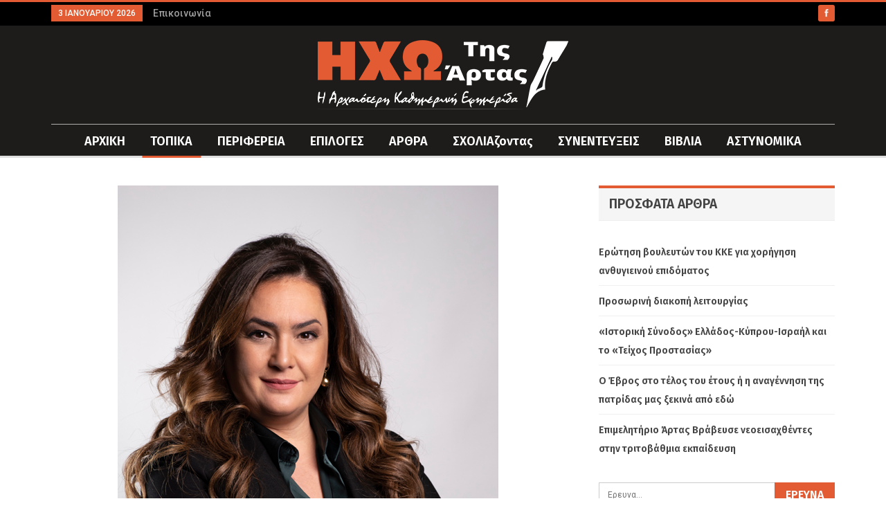

--- FILE ---
content_type: text/html; charset=UTF-8
request_url: https://ixotisartas.gr/%CF%87%CF%81%CE%B9%CF%83%CF%84%CE%AF%CE%BD%CE%B1-%CE%BC%CE%B1%CF%81%CE%AD%CF%84%CE%B7/
body_size: 14091
content:
	<!DOCTYPE html>
		<!--[if IE 8]>
	<html class="ie ie8" lang="el"> <![endif]-->
	<!--[if IE 9]>
	<html class="ie ie9" lang="el"> <![endif]-->
	<!--[if gt IE 9]><!-->
<html lang="el"> <!--<![endif]-->
	<head>
				<meta charset="UTF-8">
		<meta http-equiv="X-UA-Compatible" content="IE=edge">
		<meta name="viewport" content="width=device-width, initial-scale=1.0">
		<link rel="pingback" href="https://ixotisartas.gr/xmlrpc.php"/>

		<link rel="dns-prefetch" href="//cdn.hu-manity.co" />
		<!-- Cookie Compliance -->
		<script type="text/javascript">var huOptions = {"appID":"ixotisartasgr-889d330","currentLanguage":"el","blocking":false,"globalCookie":false};</script>
		<script type="text/javascript" src="https://cdn.hu-manity.co/hu-banner.min.js"></script><title>Χριστίνα Μαρέτη &#8211; ΗΧΩ ΤΗΣ ΑΡΤΑΣ</title>
<meta name='robots' content='max-image-preview:large' />

<!-- Better Open Graph, Schema.org & Twitter Integration -->
<meta property="og:locale" content="el"/>
<meta property="og:site_name" content="ΗΧΩ ΤΗΣ ΑΡΤΑΣ"/>
<meta property="og:url" content="https://ixotisartas.gr/%cf%87%cf%81%ce%b9%cf%83%cf%84%ce%af%ce%bd%ce%b1-%ce%bc%ce%b1%cf%81%ce%ad%cf%84%ce%b7/"/>
<meta property="og:title" content="Χριστίνα Μαρέτη"/>
<meta property="og:image" content="https://ixotisartas.gr/wp-content/uploads/2023/02/mareti2.jpg"/>
<meta property="article:section" content="Τοπικά"/>
<meta property="og:description" content="Η ισχυρή Τρίτη εντολή στο ΠΑΣΟΚ, απάντηση στην πολιτική τοξικότηταΤα μηνύματα της κοινωνίας για την υποστήριξη του ΠΑΣΟΚ Κίνημα Αλλαγής, αμέσως μετά την ανακοίνωση των ψηφοδελτίων του, πανελλαδικά, είναι μια εκδήλωση της πραγματικότητας ότι οι πολίτε"/>
<meta property="og:type" content="article"/>
<meta name="twitter:card" content="summary"/>
<meta name="twitter:url" content="https://ixotisartas.gr/%cf%87%cf%81%ce%b9%cf%83%cf%84%ce%af%ce%bd%ce%b1-%ce%bc%ce%b1%cf%81%ce%ad%cf%84%ce%b7/"/>
<meta name="twitter:title" content="Χριστίνα Μαρέτη"/>
<meta name="twitter:description" content="Η ισχυρή Τρίτη εντολή στο ΠΑΣΟΚ, απάντηση στην πολιτική τοξικότηταΤα μηνύματα της κοινωνίας για την υποστήριξη του ΠΑΣΟΚ Κίνημα Αλλαγής, αμέσως μετά την ανακοίνωση των ψηφοδελτίων του, πανελλαδικά, είναι μια εκδήλωση της πραγματικότητας ότι οι πολίτε"/>
<meta name="twitter:image" content="https://ixotisartas.gr/wp-content/uploads/2023/02/mareti2.jpg"/>
<!-- / Better Open Graph, Schema.org & Twitter Integration. -->
<link rel='dns-prefetch' href='//fonts.googleapis.com' />
<link rel='dns-prefetch' href='//s.w.org' />
<link rel='dns-prefetch' href='//v0.wordpress.com' />
<link rel='dns-prefetch' href='//c0.wp.com' />
<link rel="alternate" type="application/rss+xml" title="Ροή RSS &raquo; ΗΧΩ ΤΗΣ ΑΡΤΑΣ" href="https://ixotisartas.gr/feed/" />
<link rel="alternate" type="application/rss+xml" title="Ροή Σχολίων &raquo; ΗΧΩ ΤΗΣ ΑΡΤΑΣ" href="https://ixotisartas.gr/comments/feed/" />
		<script type="text/javascript">
			window._wpemojiSettings = {"baseUrl":"https:\/\/s.w.org\/images\/core\/emoji\/13.1.0\/72x72\/","ext":".png","svgUrl":"https:\/\/s.w.org\/images\/core\/emoji\/13.1.0\/svg\/","svgExt":".svg","source":{"concatemoji":"https:\/\/ixotisartas.gr\/wp-includes\/js\/wp-emoji-release.min.js?ver=5.8.12"}};
			!function(e,a,t){var n,r,o,i=a.createElement("canvas"),p=i.getContext&&i.getContext("2d");function s(e,t){var a=String.fromCharCode;p.clearRect(0,0,i.width,i.height),p.fillText(a.apply(this,e),0,0);e=i.toDataURL();return p.clearRect(0,0,i.width,i.height),p.fillText(a.apply(this,t),0,0),e===i.toDataURL()}function c(e){var t=a.createElement("script");t.src=e,t.defer=t.type="text/javascript",a.getElementsByTagName("head")[0].appendChild(t)}for(o=Array("flag","emoji"),t.supports={everything:!0,everythingExceptFlag:!0},r=0;r<o.length;r++)t.supports[o[r]]=function(e){if(!p||!p.fillText)return!1;switch(p.textBaseline="top",p.font="600 32px Arial",e){case"flag":return s([127987,65039,8205,9895,65039],[127987,65039,8203,9895,65039])?!1:!s([55356,56826,55356,56819],[55356,56826,8203,55356,56819])&&!s([55356,57332,56128,56423,56128,56418,56128,56421,56128,56430,56128,56423,56128,56447],[55356,57332,8203,56128,56423,8203,56128,56418,8203,56128,56421,8203,56128,56430,8203,56128,56423,8203,56128,56447]);case"emoji":return!s([10084,65039,8205,55357,56613],[10084,65039,8203,55357,56613])}return!1}(o[r]),t.supports.everything=t.supports.everything&&t.supports[o[r]],"flag"!==o[r]&&(t.supports.everythingExceptFlag=t.supports.everythingExceptFlag&&t.supports[o[r]]);t.supports.everythingExceptFlag=t.supports.everythingExceptFlag&&!t.supports.flag,t.DOMReady=!1,t.readyCallback=function(){t.DOMReady=!0},t.supports.everything||(n=function(){t.readyCallback()},a.addEventListener?(a.addEventListener("DOMContentLoaded",n,!1),e.addEventListener("load",n,!1)):(e.attachEvent("onload",n),a.attachEvent("onreadystatechange",function(){"complete"===a.readyState&&t.readyCallback()})),(n=t.source||{}).concatemoji?c(n.concatemoji):n.wpemoji&&n.twemoji&&(c(n.twemoji),c(n.wpemoji)))}(window,document,window._wpemojiSettings);
		</script>
		<!-- ixotisartas.gr is managing ads with Advanced Ads 1.54.1 --><script id="ixoti-ready">
			window.advanced_ads_ready=function(e,a){a=a||"complete";var d=function(e){return"interactive"===a?"loading"!==e:"complete"===e};d(document.readyState)?e():document.addEventListener("readystatechange",(function(a){d(a.target.readyState)&&e()}),{once:"interactive"===a})},window.advanced_ads_ready_queue=window.advanced_ads_ready_queue||[];		</script>
		<style type="text/css">
img.wp-smiley,
img.emoji {
	display: inline !important;
	border: none !important;
	box-shadow: none !important;
	height: 1em !important;
	width: 1em !important;
	margin: 0 .07em !important;
	vertical-align: -0.1em !important;
	background: none !important;
	padding: 0 !important;
}
</style>
	<link rel='stylesheet' id='wp-block-library-css'  href='https://c0.wp.com/c/5.8.12/wp-includes/css/dist/block-library/style.min.css' type='text/css' media='all' />
<style id='wp-block-library-inline-css' type='text/css'>
.has-text-align-justify{text-align:justify;}
</style>
<link rel='stylesheet' id='mediaelement-css'  href='https://c0.wp.com/c/5.8.12/wp-includes/js/mediaelement/mediaelementplayer-legacy.min.css' type='text/css' media='all' />
<link rel='stylesheet' id='wp-mediaelement-css'  href='https://c0.wp.com/c/5.8.12/wp-includes/js/mediaelement/wp-mediaelement.min.css' type='text/css' media='all' />
<link rel='stylesheet' id='contact-form-7-css'  href='https://ixotisartas.gr/wp-content/plugins/contact-form-7/includes/css/styles.css?ver=5.5.6' type='text/css' media='all' />
<link rel='stylesheet' id='publisher-css'  href='https://ixotisartas.gr/wp-content/themes/publisher/style.css?ver=5.8.12' type='text/css' media='all' />
<link rel='stylesheet' id='publisher-child-css'  href='https://ixotisartas.gr/wp-content/themes/publisher-child/style.css?ver=1759930943' type='text/css' media='all' />
<link rel='stylesheet' id='slb_core-css'  href='https://ixotisartas.gr/wp-content/plugins/simple-lightbox/client/css/app.css?ver=2.9.3' type='text/css' media='all' />
<link rel='stylesheet' id='better-framework-main-fonts-css'  href='https://fonts.googleapis.com/css?family=Roboto:400,500,400italic&#038;subset=greek&#038;display=swap' type='text/css' media='all' />
<link rel='stylesheet' id='better-framework-font-1-css'  href='https://fonts.googleapis.com/css?family=Fira+Sans:600,700,400&#038;subset=greek&#038;display=swap' type='text/css' media='all' />
<link rel='stylesheet' id='jetpack_css-css'  href='https://c0.wp.com/p/jetpack/10.8/css/jetpack.css' type='text/css' media='all' />
<script type='text/javascript' src='https://c0.wp.com/c/5.8.12/wp-includes/js/jquery/jquery.min.js' id='jquery-core-js'></script>
<script type='text/javascript' src='https://c0.wp.com/c/5.8.12/wp-includes/js/jquery/jquery-migrate.min.js' id='jquery-migrate-js'></script>
<!--[if lt IE 9]>
<script type='text/javascript' src='https://ixotisartas.gr/wp-content/themes/publisher/includes/libs/better-framework/assets/js/html5shiv.min.js?ver=3.15.0' id='bf-html5shiv-js'></script>
<![endif]-->
<!--[if lt IE 9]>
<script type='text/javascript' src='https://ixotisartas.gr/wp-content/themes/publisher/includes/libs/better-framework/assets/js/respond.min.js?ver=3.15.0' id='bf-respond-js'></script>
<![endif]-->
<link rel="https://api.w.org/" href="https://ixotisartas.gr/wp-json/" /><link rel="alternate" type="application/json" href="https://ixotisartas.gr/wp-json/wp/v2/posts/47985" /><link rel="EditURI" type="application/rsd+xml" title="RSD" href="https://ixotisartas.gr/xmlrpc.php?rsd" />
<link rel="wlwmanifest" type="application/wlwmanifest+xml" href="https://ixotisartas.gr/wp-includes/wlwmanifest.xml" /> 
<meta name="generator" content="WordPress 5.8.12" />
<link rel="canonical" href="https://ixotisartas.gr/%cf%87%cf%81%ce%b9%cf%83%cf%84%ce%af%ce%bd%ce%b1-%ce%bc%ce%b1%cf%81%ce%ad%cf%84%ce%b7/" />
<link rel='shortlink' href='https://ixotisartas.gr/?p=47985' />
<link rel="alternate" type="application/json+oembed" href="https://ixotisartas.gr/wp-json/oembed/1.0/embed?url=https%3A%2F%2Fixotisartas.gr%2F%25cf%2587%25cf%2581%25ce%25b9%25cf%2583%25cf%2584%25ce%25af%25ce%25bd%25ce%25b1-%25ce%25bc%25ce%25b1%25cf%2581%25ce%25ad%25cf%2584%25ce%25b7%2F" />
<link rel="alternate" type="text/xml+oembed" href="https://ixotisartas.gr/wp-json/oembed/1.0/embed?url=https%3A%2F%2Fixotisartas.gr%2F%25cf%2587%25cf%2581%25ce%25b9%25cf%2583%25cf%2584%25ce%25af%25ce%25bd%25ce%25b1-%25ce%25bc%25ce%25b1%25cf%2581%25ce%25ad%25cf%2584%25ce%25b7%2F&#038;format=xml" />

		<script async src="https://www.googletagmanager.com/gtag/js?id=UA-90202358-9"></script>
		<script>
			window.dataLayer = window.dataLayer || [];
			function gtag(){dataLayer.push(arguments);}
			gtag('js', new Date());
			gtag('config', 'UA-90202358-9');
		</script>

	<style type='text/css'>img#wpstats{display:none}</style>
	<!-- Facebook Page Plugin -->
<div id="fb-root"></div>
<script>(function(d, s, id) {
  var js, fjs = d.getElementsByTagName(s)[0];
  if (d.getElementById(id)) return;
  js = d.createElement(s); js.id = id;
  js.src = 'https://connect.facebook.net/en_GB/sdk.js#xfbml=1&version=v3.2&appId=1589017781218004&autoLogAppEvents=1';
  fjs.parentNode.insertBefore(js, fjs);
}(document, 'script', 'facebook-jssdk'));</script>

<!-- Google AdSense -->
<script async src="//pagead2.googlesyndication.com/pagead/js/adsbygoogle.js"></script>
<script>
     (adsbygoogle = window.adsbygoogle || []).push({
          google_ad_client: "ca-pub-2153587331606440",
          enable_page_level_ads: true
     });
</script>			<link rel="shortcut icon" href="https://ixotisartas.gr/wp-content/uploads/2019/05/favicon.ico">			<link rel="apple-touch-icon" href="https://ixotisartas.gr/wp-content/uploads/2019/05/apple-icon-57x57.png">			<link rel="apple-touch-icon" sizes="114x114" href="https://ixotisartas.gr/wp-content/uploads/2019/05/apple-icon-114x114.png">			<link rel="apple-touch-icon" sizes="72x72" href="https://ixotisartas.gr/wp-content/uploads/2019/05/apple-icon-72x72.png">			<link rel="apple-touch-icon" sizes="144x144" href="https://ixotisartas.gr/wp-content/uploads/2019/05/apple-icon-144x144.png"><meta name="generator" content="Powered by WPBakery Page Builder - drag and drop page builder for WordPress."/>
<script type="application/ld+json">{
    "@context": "http://schema.org/",
    "@type": "Organization",
    "@id": "#organization",
    "logo": {
        "@type": "ImageObject",
        "url": "https://ixotisartas.gr/wp-content/uploads/2025/04/ixotisartas.gr-logo-header.png"
    },
    "url": "https://ixotisartas.gr/",
    "name": "\u0397\u03a7\u03a9 \u03a4\u0397\u03a3 \u0391\u03a1\u03a4\u0391\u03a3",
    "description": "\u0397 \u0391\u03c1\u03c7\u03b1\u03b9\u03cc\u03c4\u03b5\u03c1\u03b7 \u039a\u03b1\u03b8\u03b7\u03bc\u03b5\u03c1\u03b9\u03bd\u03ae \u0395\u03c6\u03b7\u03bc\u03b5\u03c1\u03af\u03b4\u03b1 \u03c4\u03b7\u03c2 \u0386\u03c1\u03c4\u03b1\u03c2"
}</script>
<script type="application/ld+json">{
    "@context": "http://schema.org/",
    "@type": "WebSite",
    "name": "\u0397\u03a7\u03a9 \u03a4\u0397\u03a3 \u0391\u03a1\u03a4\u0391\u03a3",
    "alternateName": "\u0397 \u0391\u03c1\u03c7\u03b1\u03b9\u03cc\u03c4\u03b5\u03c1\u03b7 \u039a\u03b1\u03b8\u03b7\u03bc\u03b5\u03c1\u03b9\u03bd\u03ae \u0395\u03c6\u03b7\u03bc\u03b5\u03c1\u03af\u03b4\u03b1 \u03c4\u03b7\u03c2 \u0386\u03c1\u03c4\u03b1\u03c2",
    "url": "https://ixotisartas.gr/"
}</script>
<script type="application/ld+json">{
    "@context": "http://schema.org/",
    "@type": "NewsArticle",
    "headline": "\u03a7\u03c1\u03b9\u03c3\u03c4\u03af\u03bd\u03b1 \u039c\u03b1\u03c1\u03ad\u03c4\u03b7",
    "description": "\u0397 \u03b9\u03c3\u03c7\u03c5\u03c1\u03ae \u03a4\u03c1\u03af\u03c4\u03b7 \u03b5\u03bd\u03c4\u03bf\u03bb\u03ae \u03c3\u03c4\u03bf \u03a0\u0391\u03a3\u039f\u039a, \u03b1\u03c0\u03ac\u03bd\u03c4\u03b7\u03c3\u03b7 \u03c3\u03c4\u03b7\u03bd \u03c0\u03bf\u03bb\u03b9\u03c4\u03b9\u03ba\u03ae \u03c4\u03bf\u03be\u03b9\u03ba\u03cc\u03c4\u03b7\u03c4\u03b1\u03a4\u03b1 \u03bc\u03b7\u03bd\u03cd\u03bc\u03b1\u03c4\u03b1 \u03c4\u03b7\u03c2 \u03ba\u03bf\u03b9\u03bd\u03c9\u03bd\u03af\u03b1\u03c2 \u03b3\u03b9\u03b1 \u03c4\u03b7\u03bd \u03c5\u03c0\u03bf\u03c3\u03c4\u03ae\u03c1\u03b9\u03be\u03b7 \u03c4\u03bf\u03c5 \u03a0\u0391\u03a3\u039f\u039a \u039a\u03af\u03bd\u03b7\u03bc\u03b1 \u0391\u03bb\u03bb\u03b1\u03b3\u03ae\u03c2, \u03b1\u03bc\u03ad\u03c3\u03c9\u03c2 \u03bc\u03b5\u03c4\u03ac \u03c4\u03b7\u03bd \u03b1\u03bd\u03b1\u03ba\u03bf\u03af\u03bd\u03c9\u03c3\u03b7 \u03c4\u03c9\u03bd \u03c8\u03b7\u03c6\u03bf\u03b4\u03b5\u03bb\u03c4\u03af\u03c9\u03bd \u03c4\u03bf\u03c5, \u03c0\u03b1\u03bd\u03b5\u03bb\u03bb\u03b1\u03b4\u03b9\u03ba\u03ac, \u03b5\u03af\u03bd\u03b1\u03b9 \u03bc\u03b9\u03b1 \u03b5\u03ba\u03b4\u03ae\u03bb\u03c9\u03c3\u03b7 \u03c4\u03b7\u03c2 \u03c0\u03c1\u03b1\u03b3\u03bc\u03b1\u03c4\u03b9\u03ba\u03cc\u03c4\u03b7\u03c4\u03b1\u03c2 \u03cc\u03c4\u03b9 \u03bf\u03b9 \u03c0\u03bf\u03bb\u03af\u03c4\u03b5",
    "datePublished": "2023-02-03",
    "dateModified": "2023-02-03",
    "author": {
        "@type": "Person",
        "@id": "#person-",
        "name": "\u0395\u03cd\u03b7 \u03a3\u03c4\u03ac\u03bc\u03bf\u03c5"
    },
    "image": "https://ixotisartas.gr/wp-content/uploads/2023/02/mareti2.jpg",
    "interactionStatistic": [
        {
            "@type": "InteractionCounter",
            "interactionType": "http://schema.org/CommentAction",
            "userInteractionCount": "0"
        }
    ],
    "publisher": {
        "@id": "#organization"
    },
    "mainEntityOfPage": "https://ixotisartas.gr/%cf%87%cf%81%ce%b9%cf%83%cf%84%ce%af%ce%bd%ce%b1-%ce%bc%ce%b1%cf%81%ce%ad%cf%84%ce%b7/"
}</script>
<link rel='stylesheet' id='bf-minifed-css-1' href='https://ixotisartas.gr/wp-content/bs-booster-cache/14335f5b2f2972d25695b5cd9b8089fa.css' type='text/css' media='all' />
<link rel='stylesheet' id='7.11.0-1759930880' href='https://ixotisartas.gr/wp-content/bs-booster-cache/bc81af21408e292a7f4fb26a1270e76c.css' type='text/css' media='all' />
<link rel="icon" href="https://ixotisartas.gr/wp-content/uploads/2019/05/cropped-ixotisartas-favicon-wp-512-4-32x32.png" sizes="32x32" />
<link rel="icon" href="https://ixotisartas.gr/wp-content/uploads/2019/05/cropped-ixotisartas-favicon-wp-512-4-192x192.png" sizes="192x192" />
<link rel="apple-touch-icon" href="https://ixotisartas.gr/wp-content/uploads/2019/05/cropped-ixotisartas-favicon-wp-512-4-180x180.png" />
<meta name="msapplication-TileImage" content="https://ixotisartas.gr/wp-content/uploads/2019/05/cropped-ixotisartas-favicon-wp-512-4-270x270.png" />
<noscript><style> .wpb_animate_when_almost_visible { opacity: 1; }</style></noscript>	</head>

<body class="post-template-default single single-post postid-47985 single-format-standard cookies-not-set bs-theme bs-publisher bs-publisher-clean-magazine active-top-line ltr close-rh page-layout-2-col page-layout-2-col-right full-width active-sticky-sidebar main-menu-sticky main-menu-full-width single-prim-cat-2 single-cat-2  wpb-js-composer js-comp-ver-6.7.0 vc_responsive bs-ll-d aa-prefix-ixoti-" dir="ltr">
		<div class="main-wrap content-main-wrap">
			<header id="header" class="site-header header-style-1 full-width" itemscope="itemscope" itemtype="https://schema.org/WPHeader">
		<section class="topbar topbar-style-1 hidden-xs hidden-xs">
	<div class="content-wrap">
		<div class="container">
			<div class="topbar-inner clearfix">

									<div class="section-links">
								<div  class="  better-studio-shortcode bsc-clearfix better-social-counter style-button not-colored in-4-col">
						<ul class="social-list bsc-clearfix"><li class="social-item facebook"><a href = "https://www.facebook.com/225930541569449" target = "_blank" > <i class="item-icon bsfi-facebook" ></i><span class="item-title" > Likes </span> </a> </li> 			</ul>
		</div>
							</div>
				
				<div class="section-menu">
						<div id="menu-top" class="menu top-menu-wrapper" role="navigation" itemscope="itemscope" itemtype="https://schema.org/SiteNavigationElement">
		<nav class="top-menu-container">

			<ul id="top-navigation" class="top-menu menu clearfix bsm-pure">
									<li id="topbar-date" class="menu-item menu-item-date">
					<span
						class="topbar-date">3 Ιανουαρίου 2026</span>
					</li>
					<li id="menu-item-78" class="menu-item menu-item-type-post_type menu-item-object-page better-anim-fade menu-item-78"><a href="https://ixotisartas.gr/%ce%b5%cf%80%ce%b9%ce%ba%ce%bf%ce%b9%ce%bd%cf%89%ce%bd%ce%af%ce%b1/">Επικοινωνία</a></li>
			</ul>

		</nav>
	</div>
				</div>
			</div>
		</div>
	</div>
</section>
		<div class="header-inner">
			<div class="content-wrap">
				<div class="container">
					<div id="site-branding" class="site-branding">
	<p  id="site-title" class="logo h1 img-logo">
	<a href="https://ixotisartas.gr/" itemprop="url" rel="home">
					<img id="site-logo" src="https://ixotisartas.gr/wp-content/uploads/2025/04/ixotisartas.gr-logo-header.png"
			     alt="ΗΧΩ ΤΗΣ ΑΡΤΑΣ"  />

			<span class="site-title">ΗΧΩ ΤΗΣ ΑΡΤΑΣ - Η Αρχαιότερη Καθημερινή Εφημερίδα της Άρτας</span>
				</a>
</p>
</div><!-- .site-branding -->
				</div>

			</div>
		</div>
		<div id="menu-main" class="menu main-menu-wrapper" role="navigation" itemscope="itemscope" itemtype="https://schema.org/SiteNavigationElement">
	<div class="main-menu-inner">
		<div class="content-wrap">
			<div class="container">

				<nav class="main-menu-container">
					<ul id="main-navigation" class="main-menu menu bsm-pure clearfix">
						<li id="menu-item-11" class="menu-item menu-item-type-post_type menu-item-object-page menu-item-home current-post-parent better-anim-fade menu-item-11"><a href="https://ixotisartas.gr/">Αρχική</a></li>
<li id="menu-item-19" class="menu-item menu-item-type-taxonomy menu-item-object-category current-post-ancestor current-menu-parent current-post-parent menu-term-2 better-anim-fade menu-item-19"><a href="https://ixotisartas.gr/category/%cf%84%ce%bf%cf%80%ce%b9%ce%ba%ce%ac/">Τοπικά</a></li>
<li id="menu-item-16" class="menu-item menu-item-type-taxonomy menu-item-object-category menu-term-3 better-anim-fade menu-item-16"><a href="https://ixotisartas.gr/category/%cf%80%ce%b5%cf%81%ce%b9%cf%86%ce%ad%cf%81%ce%b5%ce%b9%ce%b1/">Περιφέρεια</a></li>
<li id="menu-item-77560" class="menu-item menu-item-type-taxonomy menu-item-object-category menu-term-12 better-anim-fade menu-item-77560"><a href="https://ixotisartas.gr/category/%ce%b5%cf%80%ce%b9%ce%bb%ce%bf%ce%b3%ce%ad%cf%82/">Επιλογές</a></li>
<li id="menu-item-12" class="menu-item menu-item-type-taxonomy menu-item-object-category menu-term-5 better-anim-fade menu-item-12"><a href="https://ixotisartas.gr/category/%ce%ac%cf%81%ce%b8%cf%81%ce%b1/">Άρθρα</a></li>
<li id="menu-item-18" class="menu-item menu-item-type-taxonomy menu-item-object-category menu-term-6 better-anim-fade menu-item-18"><a href="https://ixotisartas.gr/category/%cf%83%cf%87%ce%bf%ce%bb%ce%b9%ce%ac%ce%b6%ce%bf%ce%bd%cf%84%ce%b1%cf%82/">ΣΧΟΛΙΑζοντας</a></li>
<li id="menu-item-17" class="menu-item menu-item-type-taxonomy menu-item-object-category menu-term-7 better-anim-fade menu-item-17"><a href="https://ixotisartas.gr/category/%cf%83%cf%85%ce%bd%ce%b5%ce%bd%cf%84%ce%b5%cf%8d%ce%be%ce%b5%ce%b9%cf%82/">Συνεντεύξεις</a></li>
<li id="menu-item-14" class="menu-item menu-item-type-taxonomy menu-item-object-category menu-term-8 better-anim-fade menu-item-14"><a href="https://ixotisartas.gr/category/%ce%b2%ce%b9%ce%b2%ce%bb%ce%af%ce%b1/">Βιβλία</a></li>
<li id="menu-item-13" class="menu-item menu-item-type-taxonomy menu-item-object-category menu-term-9 better-anim-fade menu-item-13"><a href="https://ixotisartas.gr/category/%ce%b1%cf%83%cf%84%cf%85%ce%bd%ce%bf%ce%bc%ce%b9%ce%ba%ce%ac/">Αστυνομικά</a></li>
					</ul><!-- #main-navigation -->
									</nav><!-- .main-menu-container -->

			</div>
		</div>
	</div>
</div><!-- .menu -->	</header><!-- .header -->
	<div class="rh-header clearfix dark deferred-block-exclude">
		<div class="rh-container clearfix">

			<div class="menu-container close">
				<span class="menu-handler"><span class="lines"></span></span>
			</div><!-- .menu-container -->

			<div class="logo-container rh-img-logo">
				<a href="https://ixotisartas.gr/" itemprop="url" rel="home">
											<img src="https://ixotisartas.gr/wp-content/uploads/2025/04/ixotisartas.gr-logo-header.png"
						     alt="ΗΧΩ ΤΗΣ ΑΡΤΑΣ"  />				</a>
			</div><!-- .logo-container -->
		</div><!-- .rh-container -->
	</div><!-- .rh-header -->
<div class="content-wrap">
		<main id="content" class="content-container">

		<div class="container layout-2-col layout-2-col-1 layout-right-sidebar post-template-10">

			<div class="row main-section">
										<div class="col-sm-8 content-column">
							<div class="single-container">
																<article id="post-47985" class="post-47985 post type-post status-publish format-standard has-post-thumbnail  category-2 single-post-content">
									<div class="single-featured"><img  src="https://ixotisartas.gr/wp-content/uploads/2023/02/mareti2.jpg" width="550" height="497" alt=""></div>
																		<div class="post-header-inner">
										<div class="post-header-title">
											<div class="term-badges floated"><span class="term-badge term-2"><a href="https://ixotisartas.gr/category/%cf%84%ce%bf%cf%80%ce%b9%ce%ba%ce%ac/">Τοπικά</a></span></div>											<h1 class="single-post-title">
												<span class="post-title" itemprop="headline">Χριστίνα Μαρέτη</span>
											</h1>
											<div class="post-meta single-post-meta">
				<span class="time"><time class="post-published updated"
			                         datetime="2023-02-03T16:32:25+02:00">Τελευταία Ενημέρωση <b>3 Φεβ 2023</b></time></span>
			</div>
										</div>
									</div>
											<div class="post-share single-post-share top-share clearfix style-1">
			<div class="post-share-btn-group">
							</div>
						<div class="share-handler-wrap ">
				<span class="share-handler post-share-btn rank-default">
					<i class="bf-icon  fa fa-share-alt"></i>						<b class="text">Κοινοποίηση</b>
										</span>
				<span class="social-item facebook"><a href="https://www.facebook.com/sharer.php?u=https%3A%2F%2Fixotisartas.gr%2F%25cf%2587%25cf%2581%25ce%25b9%25cf%2583%25cf%2584%25ce%25af%25ce%25bd%25ce%25b1-%25ce%25bc%25ce%25b1%25cf%2581%25ce%25ad%25cf%2584%25ce%25b7%2F" target="_blank" rel="nofollow noreferrer" class="bs-button-el" onclick="window.open(this.href, 'share-facebook','left=50,top=50,width=600,height=320,toolbar=0'); return false;"><span class="icon"><i class="bf-icon fa fa-facebook"></i></span></a></span><span class="social-item twitter"><a href="https://twitter.com/share?text=Χριστίνα Μαρέτη&url=https%3A%2F%2Fixotisartas.gr%2F%25cf%2587%25cf%2581%25ce%25b9%25cf%2583%25cf%2584%25ce%25af%25ce%25bd%25ce%25b1-%25ce%25bc%25ce%25b1%25cf%2581%25ce%25ad%25cf%2584%25ce%25b7%2F" target="_blank" rel="nofollow noreferrer" class="bs-button-el" onclick="window.open(this.href, 'share-twitter','left=50,top=50,width=600,height=320,toolbar=0'); return false;"><span class="icon"><i class="bf-icon fa fa-twitter"></i></span></a></span><span class="social-item linkedin"><a href="https://www.linkedin.com/shareArticle?mini=true&url=https%3A%2F%2Fixotisartas.gr%2F%25cf%2587%25cf%2581%25ce%25b9%25cf%2583%25cf%2584%25ce%25af%25ce%25bd%25ce%25b1-%25ce%25bc%25ce%25b1%25cf%2581%25ce%25ad%25cf%2584%25ce%25b7%2F&title=Χριστίνα Μαρέτη" target="_blank" rel="nofollow noreferrer" class="bs-button-el" onclick="window.open(this.href, 'share-linkedin','left=50,top=50,width=600,height=320,toolbar=0'); return false;"><span class="icon"><i class="bf-icon fa fa-linkedin"></i></span></a></span></div>		</div>
											<div class="entry-content clearfix single-post-content">
										<div class="bsl bsl-post-top bsl-float-center bsl-align-center bsl-column-1 bsl-clearfix no-bg-box-model"><div id="bsl-768-1816729947" class="bsl-container bsl-type-code " itemscope="" itemtype="https://schema.org/WPAdBlock" data-adid="768" data-type="code"><div id="bsl-768-1816729947-place"></div><script src="//pagead2.googlesyndication.com/pagead/js/adsbygoogle.js"></script><script type="text/javascript">var betterads_screen_width = document.body.clientWidth;betterads_el = document.getElementById('bsl-768-1816729947');             if (betterads_el.getBoundingClientRect().width) {     betterads_el_width_raw = betterads_el_width = betterads_el.getBoundingClientRect().width;    } else {     betterads_el_width_raw = betterads_el_width = betterads_el.offsetWidth;    }        var size = ["125", "125"];    if ( betterads_el_width >= 728 )      betterads_el_width = ["728", "90"];    else if ( betterads_el_width >= 468 )     betterads_el_width = ["468", "60"];    else if ( betterads_el_width >= 336 )     betterads_el_width = ["336", "280"];    else if ( betterads_el_width >= 300 )     betterads_el_width = ["300", "250"];    else if ( betterads_el_width >= 250 )     betterads_el_width = ["250", "250"];    else if ( betterads_el_width >= 200 )     betterads_el_width = ["200", "200"];    else if ( betterads_el_width >= 180 )     betterads_el_width = ["180", "150"]; if ( betterads_screen_width >= 1140 ) { document.getElementById('bsl-768-1816729947-place').innerHTML = '<ins class="adsbygoogle" style="display:block;"  data-ad-client="ca-pub-2153587331606440"  data-ad-slot="2327532635"  data-full-width-responsive="true"  data-ad-format="auto" ></ins>';         (adsbygoogle = window.adsbygoogle || []).push({});}else if ( betterads_screen_width >= 1019  && betterads_screen_width < 1140 ) { document.getElementById('bsl-768-1816729947-place').innerHTML = '<ins class="adsbygoogle" style="display:block;"  data-ad-client="ca-pub-2153587331606440"  data-ad-slot="2327532635"  data-full-width-responsive="true"  data-ad-format="auto" ></ins>';         (adsbygoogle = window.adsbygoogle || []).push({});}else if ( betterads_screen_width >= 768  && betterads_screen_width < 1019 ) { document.getElementById('bsl-768-1816729947-place').innerHTML = '<ins class="adsbygoogle" style="display:block;"  data-ad-client="ca-pub-2153587331606440"  data-ad-slot="2327532635"  data-full-width-responsive="true"  data-ad-format="auto" ></ins>';         (adsbygoogle = window.adsbygoogle || []).push({});}else if ( betterads_screen_width < 768 ) { document.getElementById('bsl-768-1816729947-place').innerHTML = '<ins class="adsbygoogle" style="display:block;"  data-ad-client="ca-pub-2153587331606440"  data-ad-slot="2327532635"  data-full-width-responsive="true"  data-ad-format="auto" ></ins>';         (adsbygoogle = window.adsbygoogle || []).push({});}</script></div></div><h3>Η ισχυρή Τρίτη εντολή στο ΠΑΣΟΚ, απάντηση στην πολιτική τοξικότητα</h3>
<div class="bsl bsl-post-middle bsl-float-center bsl-align-center bsl-column-1 bsl-clearfix no-bg-box-model"><div id="bsl-769-12869961" class="bsl-container bsl-type-code " itemscope="" itemtype="https://schema.org/WPAdBlock" data-adid="769" data-type="code"><div id="bsl-769-12869961-place"></div><script type="text/javascript">var betterads_screen_width = document.body.clientWidth;betterads_el = document.getElementById('bsl-769-12869961');             if (betterads_el.getBoundingClientRect().width) {     betterads_el_width_raw = betterads_el_width = betterads_el.getBoundingClientRect().width;    } else {     betterads_el_width_raw = betterads_el_width = betterads_el.offsetWidth;    }        var size = ["125", "125"];    if ( betterads_el_width >= 728 )      betterads_el_width = ["728", "90"];    else if ( betterads_el_width >= 468 )     betterads_el_width = ["468", "60"];    else if ( betterads_el_width >= 336 )     betterads_el_width = ["336", "280"];    else if ( betterads_el_width >= 300 )     betterads_el_width = ["300", "250"];    else if ( betterads_el_width >= 250 )     betterads_el_width = ["250", "250"];    else if ( betterads_el_width >= 200 )     betterads_el_width = ["200", "200"];    else if ( betterads_el_width >= 180 )     betterads_el_width = ["180", "150"]; if ( betterads_screen_width >= 1140 ) { document.getElementById('bsl-769-12869961-place').innerHTML = '<ins class="adsbygoogle" style="display:inline-block;width:' + betterads_el_width_raw + 'px"  data-ad-client="ca-pub-2153587331606440"  data-ad-slot="5308919193"  data-ad-layout="in-article"  data-ad-format="fluid"></ins>';         (adsbygoogle = window.adsbygoogle || []).push({});}else if ( betterads_screen_width >= 1019  && betterads_screen_width < 1140 ) { document.getElementById('bsl-769-12869961-place').innerHTML = '<ins class="adsbygoogle" style="display:inline-block;width:' + betterads_el_width_raw + 'px"  data-ad-client="ca-pub-2153587331606440"  data-ad-slot="5308919193"  data-ad-layout="in-article"  data-ad-format="fluid"></ins>';         (adsbygoogle = window.adsbygoogle || []).push({});}else if ( betterads_screen_width >= 768  && betterads_screen_width < 1019 ) { document.getElementById('bsl-769-12869961-place').innerHTML = '<ins class="adsbygoogle" style="display:inline-block;width:' + betterads_el_width_raw + 'px"  data-ad-client="ca-pub-2153587331606440"  data-ad-slot="5308919193"  data-ad-layout="in-article"  data-ad-format="fluid"></ins>';         (adsbygoogle = window.adsbygoogle || []).push({});}else if ( betterads_screen_width < 768 ) { document.getElementById('bsl-769-12869961-place').innerHTML = '<ins class="adsbygoogle" style="display:inline-block;width:' + betterads_el_width_raw + 'px"  data-ad-client="ca-pub-2153587331606440"  data-ad-slot="5308919193"  data-ad-layout="in-article"  data-ad-format="fluid"></ins>';         (adsbygoogle = window.adsbygoogle || []).push({});}</script></div></div> <p>Τα μηνύματα της κοινωνίας για την υποστήριξη του ΠΑΣΟΚ Κίνημα Αλλαγής, αμέσως μετά την ανακοίνωση των ψηφοδελτίων του, πανελλαδικά, είναι μια εκδήλωση της πραγματικότητας ότι οι πολίτες δεν ενδιαφέρονται να γίνουν μέρος της πόλωσης μεταξύ της ΝΔ και του ΣΥΡΙΖΑ, που μόνο στόχο έχει την πολιτική επιβίωση των κ. Μητσοτάκη και Τσίπρα.<br />
Η σύνθεση των ψηφοδελτίων, με πρόσωπα μέσα από την κοινωνία με πολιτικές και προσωπικές αναφορές στο τοπικό γίνεσθαι, που μπορούμε και συνομιλούμε ευθέως με όλους τους πολίτες σε κάθε γωνιά του τόπου μας, είναι η απόδειξη που ήθελε ο ελληνικός λαός, ότι σκοπός του ΠΑΣΟΚ δεν είναι να παίξει τα παιχνίδια πολιτικής επιβίωσης, αλλά να είναι ένα κόμμα χρήσιμο, για την αντιμετώπιση των προβλημάτων της κοινωνίας.</p>
 <p>Γι&#8217;αυτό και το μήνυμα, της ισχυρής τρίτης εντολής στο ΠΑΣΟΚ &#8211; Κίνημα Αλλαγής, έτσι ώστε να μπορέσει να επιβληθεί στην πολιτική τοξικότητα, που καλλιεργείται τεχνηέντως το τελευταίο διάστημα, είναι ένα μήνυμα που μέρα με την ημέρα βρίσκει περισσότερους αποδέκτες.<br />
Γιατί το ισχυρό ΠΑΣΟΚ, είναι η εγγύηση ότι η επόμενη ημέρα των εκλογών θα υπάρχει ασφάλεια, εμπιστοσύνη και σοβαρότητα στην πολιτική σκηνή του τόπου μας, για την εφαρμογή ενός πολιτικού προγράμματος κοινωνικής δικαιοσύνης&#8230;<br />
Χριστίνα Μαρέτη<br />
Φαρμακοποιός<br />
Υπ. Βουλευτής Άρτας ΠΑΣΟΚ Κίνημα Αλλαγής</p> 									</div>
											<div class="post-share single-post-share bottom-share clearfix style-1">
			<div class="post-share-btn-group">
							</div>
						<div class="share-handler-wrap ">
				<span class="share-handler post-share-btn rank-default">
					<i class="bf-icon  fa fa-share-alt"></i>						<b class="text">Κοινοποίηση</b>
										</span>
				<span class="social-item facebook has-title"><a href="https://www.facebook.com/sharer.php?u=https%3A%2F%2Fixotisartas.gr%2F%25cf%2587%25cf%2581%25ce%25b9%25cf%2583%25cf%2584%25ce%25af%25ce%25bd%25ce%25b1-%25ce%25bc%25ce%25b1%25cf%2581%25ce%25ad%25cf%2584%25ce%25b7%2F" target="_blank" rel="nofollow noreferrer" class="bs-button-el" onclick="window.open(this.href, 'share-facebook','left=50,top=50,width=600,height=320,toolbar=0'); return false;"><span class="icon"><i class="bf-icon fa fa-facebook"></i></span><span class="item-title">Facebook</span></a></span><span class="social-item twitter has-title"><a href="https://twitter.com/share?text=Χριστίνα Μαρέτη&url=https%3A%2F%2Fixotisartas.gr%2F%25cf%2587%25cf%2581%25ce%25b9%25cf%2583%25cf%2584%25ce%25af%25ce%25bd%25ce%25b1-%25ce%25bc%25ce%25b1%25cf%2581%25ce%25ad%25cf%2584%25ce%25b7%2F" target="_blank" rel="nofollow noreferrer" class="bs-button-el" onclick="window.open(this.href, 'share-twitter','left=50,top=50,width=600,height=320,toolbar=0'); return false;"><span class="icon"><i class="bf-icon fa fa-twitter"></i></span><span class="item-title">Twitter</span></a></span><span class="social-item linkedin has-title"><a href="https://www.linkedin.com/shareArticle?mini=true&url=https%3A%2F%2Fixotisartas.gr%2F%25cf%2587%25cf%2581%25ce%25b9%25cf%2583%25cf%2584%25ce%25af%25ce%25bd%25ce%25b1-%25ce%25bc%25ce%25b1%25cf%2581%25ce%25ad%25cf%2584%25ce%25b7%2F&title=Χριστίνα Μαρέτη" target="_blank" rel="nofollow noreferrer" class="bs-button-el" onclick="window.open(this.href, 'share-linkedin','left=50,top=50,width=600,height=320,toolbar=0'); return false;"><span class="icon"><i class="bf-icon fa fa-linkedin"></i></span><span class="item-title">Linkedin</span></a></span></div>		</div>
										</article>
								<div class="bsl bsl-post-before-author bsl-pubadban bsl-show-desktop bsl-show-tablet-portrait bsl-show-tablet-landscape bsl-show-phone bsl-loc-post_before_author_box bsl-align-center bsl-column-1 bsl-clearfix no-bg-box-model"><div id="bsl-1798-987397978" class="bsl-container bsl-type-custom_code " itemscope="" itemtype="https://schema.org/WPAdBlock" data-adid="1798" data-type="custom_code"><div class="section-heading sh-t2 sh-s2" style="margin: 30px auto 0">
<div class="main-link">
<span class="h-text related-posts-heading">Προτεινόμενα για εσάς</span>
</div>
</div>
<script async src="//pagead2.googlesyndication.com/pagead/js/adsbygoogle.js"></script>
<ins class="adsbygoogle"
     style="display:block"
     data-ad-format="autorelaxed"
     data-ad-client="ca-pub-2153587331606440"
     data-ad-slot="5471639481"
     data-matched-content-rows-num="5,3" 
     data-matched-content-columns-num="1,3" 
     data-matched-content-ui-type="image_stacked,image_stacked"></ins>
<script>
     (adsbygoogle = window.adsbygoogle || []).push({});
</script></div></div>	<section class="next-prev-post clearfix">

					<div class="prev-post">
				<p class="pre-title heading-typo"><i
							class="fa fa-arrow-left"></i> Προηγούμενο Άρθρο				</p>
				<p class="title heading-typo"><a href="https://ixotisartas.gr/%ce%b7-%ce%bd%ce%bf%cf%83%ce%bf%ce%ba%cf%8c%ce%bc%ce%b1-%ce%b4-%ce%b9%cf%89%ce%ac%ce%bd%ce%bd%ce%bf%cf%85/" rel="prev">«Η Νοσοκόμα» Δ.Ιωάννου</a></p>
			</div>
		
					<div class="next-post">
				<p class="pre-title heading-typo">Επόμενο Άρθρο <i
							class="fa fa-arrow-right"></i></p>
				<p class="title heading-typo"><a href="https://ixotisartas.gr/%ce%b5%cf%85%cf%87%ce%b1%cf%81%ce%b9%cf%83%cf%84%ce%ae%cf%81%ce%b9%ce%bf-%cf%84%ce%b7%cf%82-%cf%80%ce%b5%cf%81%ce%b9%cf%86%ce%ad%cf%81%ce%b5%ce%b9%ce%b1%cf%82-%ce%b3%ce%b9%ce%b1-%cf%84%ce%b9%cf%82/" rel="next">Ευχαριστήριο της Περιφέρειας για τις επιχειρήσεις που συνέδραμαν με είδη διατροφής Ιδρύματα Κοινωνικής Φροντίδας</a></p>
			</div>
		
	</section>
							</div>
							<div class="post-related">

	<div class="section-heading sh-t2 sh-s2 multi-tab">

					<a href="#relatedposts_175650112_1" class="main-link active"
			   data-toggle="tab">
				<span
						class="h-text related-posts-heading">Μπορεί επίσης να σας αρέσει</span>
			</a>
			<a href="#relatedposts_175650112_2" class="other-link" data-toggle="tab"
			   data-deferred-event="shown.bs.tab"
			   data-deferred-init="relatedposts_175650112_2">
				<span
						class="h-text related-posts-heading">Περισσότερα από τον συγγραφέα</span>
			</a>
		
	</div>

		<div class="tab-content">
		<div class="tab-pane bs-tab-anim bs-tab-animated active"
		     id="relatedposts_175650112_1">
			
					<div class="bs-pagination-wrapper main-term-none next_prev ">
			<div class="listing listing-thumbnail listing-tb-2 clearfix  scolumns-3 simple-grid">
	<div  class="post-88406 type-post format-standard has-post-thumbnail   listing-item listing-item-thumbnail listing-item-tb-2 main-term-2">
<div class="item-inner clearfix">
			<div class="featured featured-type-featured-image">
			<div class="term-badges floated"><span class="term-badge term-2"><a href="https://ixotisartas.gr/category/%cf%84%ce%bf%cf%80%ce%b9%ce%ba%ce%ac/">Τοπικά</a></span></div>			<a  title="«Ιστορική Σύνοδος» Ελλάδος-Κύπρου-Ισραήλ και το «Τείχος Προστασίας»" style="background-image: url(https://ixotisartas.gr/wp-content/uploads/2025/12/unnamed-file-1-195x136.jpg);"					class="img-holder" href="https://ixotisartas.gr/%ce%b9%cf%83%cf%84%ce%bf%cf%81%ce%b9%ce%ba%ce%ae-%cf%83%cf%8d%ce%bd%ce%bf%ce%b4%ce%bf%cf%82-%ce%b5%ce%bb%ce%bb%ce%ac%ce%b4%ce%bf%cf%82-%ce%ba%cf%8d%cf%80%cf%81%ce%bf%cf%85-%ce%b9%cf%83/"></a>
					</div>
	<p class="title">	<a class="post-url" href="https://ixotisartas.gr/%ce%b9%cf%83%cf%84%ce%bf%cf%81%ce%b9%ce%ba%ce%ae-%cf%83%cf%8d%ce%bd%ce%bf%ce%b4%ce%bf%cf%82-%ce%b5%ce%bb%ce%bb%ce%ac%ce%b4%ce%bf%cf%82-%ce%ba%cf%8d%cf%80%cf%81%ce%bf%cf%85-%ce%b9%cf%83/" title="«Ιστορική Σύνοδος» Ελλάδος-Κύπρου-Ισραήλ και το «Τείχος Προστασίας»">
			<span class="post-title">
				«Ιστορική Σύνοδος» Ελλάδος-Κύπρου-Ισραήλ και το «Τείχος Προστασίας»			</span>
	</a>
	</p></div>
</div >
<div  class="post-88400 type-post format-standard has-post-thumbnail   listing-item listing-item-thumbnail listing-item-tb-2 main-term-2">
<div class="item-inner clearfix">
			<div class="featured featured-type-featured-image">
			<div class="term-badges floated"><span class="term-badge term-2"><a href="https://ixotisartas.gr/category/%cf%84%ce%bf%cf%80%ce%b9%ce%ba%ce%ac/">Τοπικά</a></span></div>			<a  title="Επιμελητήριο Άρτας Βράβευσε νεοεισαχθέντες στην τριτοβάθμια εκπαίδευση" style="background-image: url(https://ixotisartas.gr/wp-content/uploads/2025/12/epimelhthrio-2-210x136.jpg);" data-bsrjs="https://ixotisartas.gr/wp-content/uploads/2025/12/epimelhthrio-2-279x220.jpg"					class="img-holder" href="https://ixotisartas.gr/%ce%b5%cf%80%ce%b9%ce%bc%ce%b5%ce%bb%ce%b7%cf%84%ce%ae%cf%81%ce%b9%ce%bf-%ce%ac%cf%81%cf%84%ce%b1%cf%82-%ce%b2%cf%81%ce%ac%ce%b2%ce%b5%cf%85%cf%83%ce%b5-%ce%bd%ce%b5%ce%bf%ce%b5%ce%b9%cf%83%ce%b1/"></a>
					</div>
	<p class="title">	<a class="post-url" href="https://ixotisartas.gr/%ce%b5%cf%80%ce%b9%ce%bc%ce%b5%ce%bb%ce%b7%cf%84%ce%ae%cf%81%ce%b9%ce%bf-%ce%ac%cf%81%cf%84%ce%b1%cf%82-%ce%b2%cf%81%ce%ac%ce%b2%ce%b5%cf%85%cf%83%ce%b5-%ce%bd%ce%b5%ce%bf%ce%b5%ce%b9%cf%83%ce%b1/" title="Επιμελητήριο Άρτας Βράβευσε νεοεισαχθέντες στην τριτοβάθμια εκπαίδευση">
			<span class="post-title">
				Επιμελητήριο Άρτας Βράβευσε νεοεισαχθέντες στην τριτοβάθμια εκπαίδευση			</span>
	</a>
	</p></div>
</div >
<div  class="post-88393 type-post format-standard has-post-thumbnail   listing-item listing-item-thumbnail listing-item-tb-2 main-term-2">
<div class="item-inner clearfix">
			<div class="featured featured-type-featured-image">
			<div class="term-badges floated"><span class="term-badge term-2"><a href="https://ixotisartas.gr/category/%cf%84%ce%bf%cf%80%ce%b9%ce%ba%ce%ac/">Τοπικά</a></span></div>			<a  title="Ένα χρόνο Παράταση για την ολοκλήρωση" style="background-image: url(https://ixotisartas.gr/wp-content/uploads/2025/12/PHGADIA-PLAKA-DROMOS-KATASKEYH-210x136.jpg);" data-bsrjs="https://ixotisartas.gr/wp-content/uploads/2025/12/PHGADIA-PLAKA-DROMOS-KATASKEYH-279x220.jpg"					class="img-holder" href="https://ixotisartas.gr/%ce%ad%ce%bd%ce%b1-%cf%87%cf%81%cf%8c%ce%bd%ce%bf-%cf%80%ce%b1%cf%81%ce%ac%cf%84%ce%b1%cf%83%ce%b7-%ce%b3%ce%b9%ce%b1-%cf%84%ce%b7%ce%bd-%ce%bf%ce%bb%ce%bf%ce%ba%ce%bb%ce%ae%cf%81%cf%89%cf%83%ce%b7/"></a>
					</div>
	<p class="title">	<a class="post-url" href="https://ixotisartas.gr/%ce%ad%ce%bd%ce%b1-%cf%87%cf%81%cf%8c%ce%bd%ce%bf-%cf%80%ce%b1%cf%81%ce%ac%cf%84%ce%b1%cf%83%ce%b7-%ce%b3%ce%b9%ce%b1-%cf%84%ce%b7%ce%bd-%ce%bf%ce%bb%ce%bf%ce%ba%ce%bb%ce%ae%cf%81%cf%89%cf%83%ce%b7/" title="Ένα χρόνο Παράταση για την ολοκλήρωση">
			<span class="post-title">
				Ένα χρόνο Παράταση για την ολοκλήρωση			</span>
	</a>
	</p></div>
</div >
<div  class="post-88384 type-post format-standard has-post-thumbnail   listing-item listing-item-thumbnail listing-item-tb-2 main-term-2">
<div class="item-inner clearfix">
			<div class="featured featured-type-featured-image">
			<div class="term-badges floated"><span class="term-badge term-2"><a href="https://ixotisartas.gr/category/%cf%84%ce%bf%cf%80%ce%b9%ce%ba%ce%ac/">Τοπικά</a></span></div>			<a  title="Η γαλοπούλα" style="background-image: url(https://ixotisartas.gr/wp-content/uploads/2024/07/xara_papabasileioy-e1721392971585-210x136.jpg);" data-bsrjs="https://ixotisartas.gr/wp-content/uploads/2024/07/xara_papabasileioy-e1721392971585-279x220.jpg"					class="img-holder" href="https://ixotisartas.gr/%ce%b7-%ce%b3%ce%b1%ce%bb%ce%bf%cf%80%ce%bf%cf%8d%ce%bb%ce%b1/"></a>
					</div>
	<p class="title">	<a class="post-url" href="https://ixotisartas.gr/%ce%b7-%ce%b3%ce%b1%ce%bb%ce%bf%cf%80%ce%bf%cf%8d%ce%bb%ce%b1/" title="Η γαλοπούλα">
			<span class="post-title">
				Η γαλοπούλα			</span>
	</a>
	</p></div>
</div >
<div  class="post-88360 type-post format-standard has-post-thumbnail   listing-item listing-item-thumbnail listing-item-tb-2 main-term-2">
<div class="item-inner clearfix">
			<div class="featured featured-type-featured-image">
			<div class="term-badges floated"><span class="term-badge term-2"><a href="https://ixotisartas.gr/category/%cf%84%ce%bf%cf%80%ce%b9%ce%ba%ce%ac/">Τοπικά</a></span></div>			<a  title="Σύλλογος Κεντρικών Τζουμέρκων Θεοφάνεια στη γέφυρα “ΤΖΑΡΗ" style="background-image: url(https://ixotisartas.gr/wp-content/uploads/2025/12/theofania-2-210x136.jpg);" data-bsrjs="https://ixotisartas.gr/wp-content/uploads/2025/12/theofania-2-279x220.jpg"					class="img-holder" href="https://ixotisartas.gr/%cf%83%cf%8d%ce%bb%ce%bb%ce%bf%ce%b3%ce%bf%cf%82-%ce%ba%ce%b5%ce%bd%cf%84%cf%81%ce%b9%ce%ba%cf%8e%ce%bd-%cf%84%ce%b6%ce%bf%cf%85%ce%bc%ce%ad%cf%81%ce%ba%cf%89%ce%bd-%ce%b8%ce%b5%ce%bf%cf%86%ce%ac/"></a>
					</div>
	<p class="title">	<a class="post-url" href="https://ixotisartas.gr/%cf%83%cf%8d%ce%bb%ce%bb%ce%bf%ce%b3%ce%bf%cf%82-%ce%ba%ce%b5%ce%bd%cf%84%cf%81%ce%b9%ce%ba%cf%8e%ce%bd-%cf%84%ce%b6%ce%bf%cf%85%ce%bc%ce%ad%cf%81%ce%ba%cf%89%ce%bd-%ce%b8%ce%b5%ce%bf%cf%86%ce%ac/" title="Σύλλογος Κεντρικών Τζουμέρκων Θεοφάνεια στη γέφυρα “ΤΖΑΡΗ">
			<span class="post-title">
				Σύλλογος Κεντρικών Τζουμέρκων Θεοφάνεια στη γέφυρα “ΤΖΑΡΗ			</span>
	</a>
	</p></div>
</div >
<div  class="post-88375 type-post format-standard has-post-thumbnail   listing-item listing-item-thumbnail listing-item-tb-2 main-term-2">
<div class="item-inner clearfix">
			<div class="featured featured-type-featured-image">
			<div class="term-badges floated"><span class="term-badge term-2"><a href="https://ixotisartas.gr/category/%cf%84%ce%bf%cf%80%ce%b9%ce%ba%ce%ac/">Τοπικά</a></span></div>			<a  title="Ημερίδα παρουσίασης του ερευνητικού προγράμματος GINGER" style="background-image: url(https://ixotisartas.gr/wp-content/uploads/2025/12/ΗΜΕΡΙΔΑ-GINGER-210x136.jpg);" data-bsrjs="https://ixotisartas.gr/wp-content/uploads/2025/12/ΗΜΕΡΙΔΑ-GINGER-279x220.jpg"					class="img-holder" href="https://ixotisartas.gr/%ce%b7%ce%bc%ce%b5%cf%81%ce%af%ce%b4%ce%b1-%cf%80%ce%b1%cf%81%ce%bf%cf%85%cf%83%ce%af%ce%b1%cf%83%ce%b7%cf%82-%cf%84%ce%bf%cf%85-%ce%b5%cf%81%ce%b5%cf%85%ce%bd%ce%b7%cf%84%ce%b9%ce%ba%ce%bf%cf%8d/"></a>
					</div>
	<p class="title">	<a class="post-url" href="https://ixotisartas.gr/%ce%b7%ce%bc%ce%b5%cf%81%ce%af%ce%b4%ce%b1-%cf%80%ce%b1%cf%81%ce%bf%cf%85%cf%83%ce%af%ce%b1%cf%83%ce%b7%cf%82-%cf%84%ce%bf%cf%85-%ce%b5%cf%81%ce%b5%cf%85%ce%bd%ce%b7%cf%84%ce%b9%ce%ba%ce%bf%cf%8d/" title="Ημερίδα παρουσίασης του ερευνητικού προγράμματος GINGER">
			<span class="post-title">
				Ημερίδα παρουσίασης του ερευνητικού προγράμματος GINGER			</span>
	</a>
	</p></div>
</div >
	</div>
	
	</div><div class="bs-pagination bs-ajax-pagination next_prev main-term-none clearfix">
			<script>var bs_ajax_paginate_1670510955 = '{"query":{"paginate":"next_prev","count":6,"post_type":"post","posts_per_page":"6","post__not_in":[47985],"ignore_sticky_posts":1,"post_status":["publish","private"],"category__in":[2],"_layout":{"state":"1|1|0","page":"2-col-right"}},"type":"wp_query","view":"Publisher::fetch_related_posts","current_page":1,"ajax_url":"\/wp-admin\/admin-ajax.php","remove_duplicates":"0","paginate":"next_prev","_layout":{"state":"1|1|0","page":"2-col-right"},"_bs_pagin_token":"313933b"}';</script>				<a class="btn-bs-pagination prev disabled" rel="prev" data-id="1670510955"
				   title="Προηγούμενος">
					<i class="fa fa-angle-left"
					   aria-hidden="true"></i> ΠΡΟΗΓΟΥΜΕΝΑ				</a>
				<a  rel="next" class="btn-bs-pagination next"
				   data-id="1670510955" title="Επόμενος">
					ΕΠΟΜΕΝΑ <i
							class="fa fa-angle-right" aria-hidden="true"></i>
				</a>
				</div>
		</div>

		<div class="tab-pane bs-tab-anim bs-tab-animated bs-deferred-container"
		     id="relatedposts_175650112_2">
					<div class="bs-pagination-wrapper main-term-none next_prev ">
				<div class="bs-deferred-load-wrapper" id="bsd_relatedposts_175650112_2">
			<script>var bs_deferred_loading_bsd_relatedposts_175650112_2 = '{"query":{"paginate":"next_prev","count":"6","author":3,"post_type":"post","_layout":{"state":"1|1|0","page":"2-col-right"}},"type":"wp_query","view":"Publisher::fetch_other_related_posts","current_page":1,"ajax_url":"\/wp-admin\/admin-ajax.php","remove_duplicates":"0","paginate":"next_prev","_layout":{"state":"1|1|0","page":"2-col-right"},"_bs_pagin_token":"e80debc"}';</script>
		</div>
		
	</div>		</div>
	</div>
</div>
						</div><!-- .content-column -->
												<div class="col-sm-4 sidebar-column sidebar-column-primary">
							<aside id="sidebar-primary-sidebar" class="sidebar" role="complementary" aria-label="Primary Sidebar Sidebar" itemscope="itemscope" itemtype="https://schema.org/WPSideBar">
	
		<div id="recent-posts-2" class=" h-ni w-nt primary-sidebar-widget widget widget_recent_entries">
		<div class="section-heading sh-t2 sh-s2"><span class="h-text">Πρόσφατα άρθρα</span></div>
		<ul>
											<li>
					<a href="https://ixotisartas.gr/%ce%b5%cf%81%cf%8e%cf%84%ce%b7%cf%83%ce%b7-%ce%b2%ce%bf%cf%85%ce%bb%ce%b5%cf%85%cf%84%cf%8e%ce%bd-%cf%84%ce%bf%cf%85-%ce%ba%ce%ba%ce%b5-%ce%b3%ce%b9%ce%b1-%cf%87%ce%bf%cf%81%ce%ae%ce%b3%ce%b7%cf%83/">Ερώτηση βουλευτών του ΚΚΕ για χορήγηση ανθυγιεινού επιδόματος</a>
									</li>
											<li>
					<a href="https://ixotisartas.gr/%cf%80%cf%81%ce%bf%cf%83%cf%89%cf%81%ce%b9%ce%bd%ce%ae-%ce%b4%ce%b9%ce%b1%ce%ba%ce%bf%cf%80%ce%ae-%ce%bb%ce%b5%ce%b9%cf%84%ce%bf%cf%85%cf%81%ce%b3%ce%af%ce%b1%cf%82/">Προσωρινή διακοπή λειτουργίας</a>
									</li>
											<li>
					<a href="https://ixotisartas.gr/%ce%b9%cf%83%cf%84%ce%bf%cf%81%ce%b9%ce%ba%ce%ae-%cf%83%cf%8d%ce%bd%ce%bf%ce%b4%ce%bf%cf%82-%ce%b5%ce%bb%ce%bb%ce%ac%ce%b4%ce%bf%cf%82-%ce%ba%cf%8d%cf%80%cf%81%ce%bf%cf%85-%ce%b9%cf%83/">«Ιστορική Σύνοδος» Ελλάδος-Κύπρου-Ισραήλ και το «Τείχος Προστασίας»</a>
									</li>
											<li>
					<a href="https://ixotisartas.gr/%ce%bf-%ce%ad%ce%b2%cf%81%ce%bf%cf%82-%cf%83%cf%84%ce%bf-%cf%84%ce%ad%ce%bb%ce%bf%cf%82-%cf%84%ce%bf%cf%85-%ce%ad%cf%84%ce%bf%cf%85%cf%82-%ce%ae-%ce%b7-%ce%b1%ce%bd%ce%b1%ce%b3%ce%ad%ce%bd%ce%bd%ce%b7/">Ο Έβρος στο τέλος του έτους ή η αναγέννηση της πατρίδας μας ξεκινά από εδώ</a>
									</li>
											<li>
					<a href="https://ixotisartas.gr/%ce%b5%cf%80%ce%b9%ce%bc%ce%b5%ce%bb%ce%b7%cf%84%ce%ae%cf%81%ce%b9%ce%bf-%ce%ac%cf%81%cf%84%ce%b1%cf%82-%ce%b2%cf%81%ce%ac%ce%b2%ce%b5%cf%85%cf%83%ce%b5-%ce%bd%ce%b5%ce%bf%ce%b5%ce%b9%cf%83%ce%b1/">Επιμελητήριο Άρτας Βράβευσε νεοεισαχθέντες στην τριτοβάθμια εκπαίδευση</a>
									</li>
					</ul>

		</div><div id="search-2" class=" h-ni w-nt primary-sidebar-widget widget widget_search"><form role="search" method="get" class="search-form clearfix" action="https://ixotisartas.gr">
	<input type="search" class="search-field"
	       placeholder="Ερευνα..."
	       value="" name="s"
	       title="Ψάχνω για:"
	       autocomplete="off">
	<input type="submit" class="search-submit" value="Ερευνα">
</form><!-- .search-form -->
</div></aside>
						</div><!-- .primary-sidebar-column -->
									</div><!-- .main-section -->
		</div><!-- .layout-2-col -->

	</main><!-- main -->

	</div><!-- .content-wrap -->
	<footer id="site-footer" class="site-footer full-width">
		<div class="footer-widgets light-text">
	<div class="content-wrap">
		<div class="container">
			<div class="row">
										<div class="col-sm-4">
							<aside id="sidebar-footer-1" class="sidebar" role="complementary" aria-label="Footer - Column 1 Sidebar" itemscope="itemscope" itemtype="https://schema.org/WPSideBar">
								<div id="media_image-3" class=" h-ni w-nt footer-widget footer-column-1 widget widget_media_image"><img width="300" height="83" src="https://ixotisartas.gr/wp-content/uploads/2025/04/ixotisartas.gr-logo-header-300x83.png" class="image wp-image-78815  attachment-medium size-medium" alt="" loading="lazy" style="max-width: 100%; height: auto;" srcset="https://ixotisartas.gr/wp-content/uploads/2025/04/ixotisartas.gr-logo-header-300x83.png 300w, https://ixotisartas.gr/wp-content/uploads/2025/04/ixotisartas.gr-logo-header-357x100.png 357w, https://ixotisartas.gr/wp-content/uploads/2025/04/ixotisartas.gr-logo-header.png 362w" sizes="(max-width: 300px) 100vw, 300px" /></div><div id="custom_html-4" class="widget_text  h-ni w-nt footer-widget footer-column-1 widget widget_custom_html"><div class="textwidget custom-html-widget"><h4 style="color: #fff;">ixotisartas.gr</h4>
<h4 style="color: #fff;">ΙΔΙΟΚΤΗΤΗΣ: ΣΤΑΜΟΥ ΕΛΕΝΗ</h4>
<h4 style="color: #fff;">ΑΦΜ 047022972 - ΔΟΥ ΑΡΤΑΣ</h4>
<h4 style="color: #fff;">ΓΩΓΟΥ ΜΠΑΚΟΛΑ ΚΑΙ ΔΗΜΗΤΡΙΟΥ, ΑΡΤΑ, 47100</h4>
<h5 style="color: #fff;">ΤΗΛ: 2681027940<br>e-mail: ixoartas@gmail.com</h5>
<h6 style="color: #fff;">ΔΙΑΧΕΙΡΙΣΤΗΣ - ΔΙΕΥΘΥΝΤΗΣ & ΔΙΚΑΙΟΥΧΟΣ ΤΟΥ domaine name: ΣΤΑΜΟΥ ΕΛΕΝΗ</h6>
<h6 style="color: #fff;">Δ/ΝΤΗΣ ΣΥΝΤΑΞΗΣ: ΣΤΑΜΟΥ ΠΑΡΑΣΚΕΥΗ</h6>
<a class="mt-20" href="https://ixotisartas.gr/wp-content/uploads/2024/04/A.A.1612_Απόφαση_πιστοποίησης_ΜΗΤ_ixotisartas_gr.pdf" target="_blank" style="background: white; max-width: 100px; display: block; padding: 0px 7px 0px 4px; border-radius: 6px;" rel="noopener"><img src="https://ixotisartas.gr/wp-content/uploads/2024/04/LOGO_MHT.png"></a></div></div>							</aside>
						</div>
						<div class="col-sm-4">
							<aside id="sidebar-footer-2" class="sidebar" role="complementary" aria-label="Footer - Column 2 Sidebar" itemscope="itemscope" itemtype="https://schema.org/WPSideBar">
								<div id="custom_html-3" class="widget_text  h-ni w-nt footer-widget footer-column-2 widget widget_custom_html"><div class="textwidget custom-html-widget">Η ΗΧΩ ΤΗΣ ΑΡΤΑΣ είναι η αρχαιότερη καθημερινή εφημερίδα της Άρτας, ιδρύθηκε το 1957 και από το 1995 συνεχίζει με τη σημερινή ιδιοκτησία, με έλεγχο στην τοπική εξουσία και προβολή των προβλημάτων της τοπικής κοινωνίας και των πολιτών της, αδέσμευτη, ανεξάρτητη, δημοκρατική, για την πρόοδο της Άρτας και της Ηπείρου.</div></div><div id="custom_html-2" class="widget_text  h-ni w-nt footer-widget footer-column-2 widget widget_custom_html"><div class="textwidget custom-html-widget"><div class="fb-page" data-href="https://www.facebook.com/ixotisartas.gr/" data-small-header="false" data-adapt-container-width="true" data-hide-cover="false" data-show-facepile="false"><blockquote cite="https://www.facebook.com/ixotisartas.gr/" class="fb-xfbml-parse-ignore"><a href="https://www.facebook.com/ixotisartas.gr/">ΗΧΩ ΤΗΣ ΑΡΤΑΣ</a></blockquote></div></div></div>							</aside>
						</div>
						<div class="col-sm-4">
							<aside id="sidebar-footer-3" class="sidebar" role="complementary" aria-label="Footer - Column 3 Sidebar" itemscope="itemscope" itemtype="https://schema.org/WPSideBar">
								<div id="bs-text-listing-3-2" class=" footer-popular h-ni h-c h-c-e25b32 w-t footer-widget footer-column-3 widget widget_bs-text-listing-3"><div class=" bs-listing bs-listing-listing-text-3 bs-listing-single-tab">		<p class="section-heading sh-t2 sh-s2 main-term-5">

		
							<a href="https://ixotisartas.gr/category/%ce%ac%cf%81%ce%b8%cf%81%ce%b1/" class="main-link">
							<span class="h-text main-term-5">
								 ΔΗΜΟΦΙΛΗ							</span>
				</a>
			
		
		</p>
			<div class="listing listing-text listing-text-3 clearfix columns-1">
		<div class="post-88343 type-post format-standard has-post-thumbnail   listing-item listing-item-text listing-item-text-3 main-term-12">
	<div class="item-inner">
		<p class="title">		<a href="https://ixotisartas.gr/%cf%8c%ce%bb%ce%b7-%ce%b7-%ce%ac%cf%81%cf%84%ce%b1-%ce%bc%ce%b9%ce%b1-%cf%80%ce%b1%cf%81%ce%ad%ce%b1/" class="post-title post-url">
			Όλη η Άρτα μια παρέα.		</a>
		</p>		<div class="post-meta">

							<span class="time"><time class="post-published updated"
				                         datetime="2025-12-29T23:55:29+02:00">29 Δεκ 2025</time></span>
						</div>
			</div>
	</div >
	<div class="post-88425 type-post format-standard has-post-thumbnail   listing-item listing-item-text listing-item-text-3 main-term-6">
	<div class="item-inner">
		<p class="title">		<a href="https://ixotisartas.gr/%cf%83%cf%85%ce%bd-%ce%b1%ce%b8%ce%b7%ce%bd%ce%ac-%ce%ba%ce%b1%ce%b9-%cf%87%ce%b5%ce%af%cf%81%ce%b1-%ce%ba%ce%af%ce%bd%ce%b5%ce%b9/" class="post-title post-url">
			Συν Αθηνά και χείρα κίνει…		</a>
		</p>		<div class="post-meta">

							<span class="time"><time class="post-published updated"
				                         datetime="2025-12-30T23:55:11+02:00">30 Δεκ 2025</time></span>
						</div>
			</div>
	</div >
	<div class="post-88356 type-post format-standard has-post-thumbnail   listing-item listing-item-text listing-item-text-3 main-term-2">
	<div class="item-inner">
		<p class="title">		<a href="https://ixotisartas.gr/%ce%b1%ce%be%ce%b9%ce%bf%cf%80%ce%bf%ce%af%ce%b7%cf%83%ce%b7-%cf%89%cf%82-%ce%b8%ce%b5%ce%bc%ce%b1%cf%84%ce%b9%ce%ba%cf%8c-%ce%be%ce%b5%ce%bd%ce%bf%ce%b4%ce%bf%cf%87%ce%b5%ce%af%ce%bf/" class="post-title post-url">
			Αξιοποίηση ως Θεματικό Ξενοδοχείο		</a>
		</p>		<div class="post-meta">

							<span class="time"><time class="post-published updated"
				                         datetime="2025-12-29T23:55:21+02:00">29 Δεκ 2025</time></span>
						</div>
			</div>
	</div >
	<div class="post-88384 type-post format-standard has-post-thumbnail   listing-item listing-item-text listing-item-text-3 main-term-2">
	<div class="item-inner">
		<p class="title">		<a href="https://ixotisartas.gr/%ce%b7-%ce%b3%ce%b1%ce%bb%ce%bf%cf%80%ce%bf%cf%8d%ce%bb%ce%b1/" class="post-title post-url">
			Η γαλοπούλα		</a>
		</p>		<div class="post-meta">

							<span class="time"><time class="post-published updated"
				                         datetime="2025-12-29T23:55:56+02:00">29 Δεκ 2025</time></span>
						</div>
			</div>
	</div >
	</div>
	</div></div>							</aside>
						</div>
									</div>
		</div>
	</div>
</div>
		<div class="copy-footer">
			<div class="content-wrap">
				<div class="container">
						<div class="row">
		<div class="col-lg-12">
			<div id="menu-footer" class="menu footer-menu-wrapper" role="navigation" itemscope="itemscope" itemtype="https://schema.org/SiteNavigationElement">
				<nav class="footer-menu-container">
					<ul id="footer-navigation" class="footer-menu menu clearfix">
						<li id="menu-item-51118" class="menu-item menu-item-type-post_type menu-item-object-page better-anim-fade menu-item-51118"><a href="https://ixotisartas.gr/terms-of-use/">Όροι Χρήσης</a></li>
<li id="menu-item-51117" class="menu-item menu-item-type-post_type menu-item-object-page menu-item-privacy-policy better-anim-fade menu-item-51117"><a href="https://ixotisartas.gr/privacy-policy/">Πολιτική Απορρήτου</a></li>
<li id="menu-item-62312" class="menu-item menu-item-type-post_type menu-item-object-page better-anim-fade menu-item-62312"><a href="https://ixotisartas.gr/%ce%b4%ce%ae%ce%bb%cf%89%cf%83%ce%b7-%cf%83%cf%85%ce%bc%ce%bc%cf%8c%cf%81%cf%86%cf%89%cf%83%ce%b7%cf%82-%ce%bc%ce%b5-%cf%84%ce%b7-%cf%83%cf%8d%cf%83%cf%84%ce%b1%cf%83%ce%b7-%ce%b5%ce%b5-2018-334/">Δήλωση συμμόρφωσης με τη σύσταση (ΕΕ) 2018/334</a></li>
					</ul>
				</nav>
			</div>
		</div>
	</div>
					<div class="row footer-copy-row">
						<div class="copy-1 col-lg-6 col-md-6 col-sm-6 col-xs-12">
							© 2026 - ΗΧΩ ΤΗΣ ΑΡΤΑΣ. All Rights Reserved.						</div>
						<div class="copy-2 col-lg-6 col-md-6 col-sm-6 col-xs-12">
							Κατασκευή: <a href="https://northbridge.gr/" target="_blank">NORTHBRIDGE</a>						</div>
					</div>
				</div>
			</div>
		</div>
	</footer><!-- .footer -->
		</div><!-- .main-wrap -->
			<span class="back-top"><i class="fa fa-arrow-up"></i></span>

<script id='publisher-theme-pagination-js-extra'>
var bs_pagination_loc = {"loading":"<div class=\"bs-loading\"><div><\/div><div><\/div><div><\/div><div><\/div><div><\/div><div><\/div><div><\/div><div><\/div><div><\/div><\/div>"};
</script>
<script id='publisher-js-extra'>
var publisher_theme_global_loc = {"page":{"boxed":"full-width"},"header":{"style":"style-1","boxed":"full-width"},"ajax_url":"https:\/\/ixotisartas.gr\/wp-admin\/admin-ajax.php","loading":"<div class=\"bs-loading\"><div><\/div><div><\/div><div><\/div><div><\/div><div><\/div><div><\/div><div><\/div><div><\/div><div><\/div><\/div>","translations":{"tabs_all":"\u039f\u03bb\u03bf\u03b9","tabs_more":"\u03a0\u03b5\u03c1\u03b9\u03c3\u03c3\u03cc\u03c4\u03b5\u03c1\u03b1","lightbox_expand":"Expand the image","lightbox_close":"Close"},"lightbox":{"not_classes":""},"main_menu":{"more_menu":"disable"},"top_menu":{"more_menu":"enable"},"skyscraper":{"sticky_gap":30,"sticky":true,"position":""},"share":{"more":true},"refresh_googletagads":"1","get_locale":"el","notification":{"subscribe_msg":"By clicking the subscribe button you will never miss the new articles!","subscribed_msg":"You're subscribed to notifications","subscribe_btn":"Subscribe","subscribed_btn":"Unsubscribe"}};
var publisher_theme_ajax_search_loc = {"ajax_url":"https:\/\/ixotisartas.gr\/wp-admin\/admin-ajax.php","previewMarkup":"<div class=\"ajax-search-results-wrapper ajax-search-no-product ajax-search-fullwidth\">\n\t<div class=\"ajax-search-results\">\n\t\t<div class=\"ajax-ajax-posts-list\">\n\t\t\t<div class=\"clean-title heading-typo\">\n\t\t\t\t<span>\u03b4\u03b7\u03bc\u03bf\u03c3\u03b9\u03b5\u03cd\u03c3\u03b5\u03b9\u03c2<\/span>\n\t\t\t<\/div>\n\t\t\t<div class=\"posts-lists\" data-section-name=\"posts\"><\/div>\n\t\t<\/div>\n\t\t<div class=\"ajax-taxonomy-list\">\n\t\t\t<div class=\"ajax-categories-columns\">\n\t\t\t\t<div class=\"clean-title heading-typo\">\n\t\t\t\t\t<span>\u039a\u03b1\u03c4\u03b7\u03b3\u03bf\u03c1\u03af\u03b5\u03c2<\/span>\n\t\t\t\t<\/div>\n\t\t\t\t<div class=\"posts-lists\" data-section-name=\"categories\"><\/div>\n\t\t\t<\/div>\n\t\t\t<div class=\"ajax-tags-columns\">\n\t\t\t\t<div class=\"clean-title heading-typo\">\n\t\t\t\t\t<span>\u03b5\u03c4\u03b9\u03ba\u03ad\u03c4\u03b5\u03c2<\/span>\n\t\t\t\t<\/div>\n\t\t\t\t<div class=\"posts-lists\" data-section-name=\"tags\"><\/div>\n\t\t\t<\/div>\n\t\t<\/div>\n\t<\/div>\n<\/div>","full_width":"1"};
</script>
		<div class="rh-cover noscroll gr-4 no-login-icon" >
			<span class="rh-close"></span>
			<div class="rh-panel rh-pm">
				<div class="rh-p-h">
									</div>

				<div class="rh-p-b">
										<div class="rh-c-m clearfix"></div>

											<form role="search" method="get" class="search-form" action="https://ixotisartas.gr">
							<input type="search" class="search-field"
							       placeholder="Ερευνα..."
							       value="" name="s"
							       title="Ψάχνω για:"
							       autocomplete="off">
							<input type="submit" class="search-submit" value="">
						</form>
										</div>
			</div>
					</div>
		<script type='text/javascript' id='better-post-views-cache-js-extra'>
/* <![CDATA[ */
var better_post_views_vars = {"admin_ajax_url":"https:\/\/ixotisartas.gr\/wp-admin\/admin-ajax.php","post_id":"47985"};
/* ]]> */
</script>
<script type='text/javascript' src='https://ixotisartas.gr/wp-content/plugins/better-post-views/js/better-post-views.min.js?ver=1.6.0' id='better-post-views-cache-js'></script>
<script type='text/javascript' src='https://c0.wp.com/c/5.8.12/wp-includes/js/dist/vendor/regenerator-runtime.min.js' id='regenerator-runtime-js'></script>
<script type='text/javascript' src='https://c0.wp.com/c/5.8.12/wp-includes/js/dist/vendor/wp-polyfill.min.js' id='wp-polyfill-js'></script>
<script type='text/javascript' id='contact-form-7-js-extra'>
/* <![CDATA[ */
var wpcf7 = {"api":{"root":"https:\/\/ixotisartas.gr\/wp-json\/","namespace":"contact-form-7\/v1"},"cached":"1"};
/* ]]> */
</script>
<script type='text/javascript' src='https://ixotisartas.gr/wp-content/plugins/contact-form-7/includes/js/index.js?ver=5.5.6' id='contact-form-7-js'></script>
<script type='text/javascript' src='https://c0.wp.com/c/5.8.12/wp-includes/js/wp-embed.min.js' id='wp-embed-js'></script>
<script type='text/javascript' src='https://ixotisartas.gr/wp-content/plugins/better-adsmanager/js/advertising.min.js?ver=1.21.0' id='better-advertising-js'></script>
<script type='text/javascript' async="async" src='https://ixotisartas.gr/wp-content/bs-booster-cache/cf402d0e6d5c13dd171f2d5f3d790d91.js?ver=5.8.12' id='bs-booster-js'></script>
<script type="text/javascript" id="slb_context">/* <![CDATA[ */if ( !!window.jQuery ) {(function($){$(document).ready(function(){if ( !!window.SLB ) { {$.extend(SLB, {"context":["public","user_guest"]});} }})})(jQuery);}/* ]]> */</script>

<script>
var bsl=function(t){"use strict";return{init:function(){0==bsl.ads_state()&&bsl.blocked_ads_fallback()},ads_state:function(){return void 0!==window.better_ads_adblock},blocked_ads_fallback:function(){var a=[];t(".bsl-container").each(function(){if("image"==t(this).data("type"))return 0;a.push({element_id:t(this).attr("id"),ad_id:t(this).data("adid")})}),a.length<1||jQuery.ajax({url:'https://ixotisartas.gr/wp-admin/admin-ajax.php',type:"POST",data:{action:"better_ads_manager_blocked_fallback",ads:a},success:function(a){var e=JSON.parse(a);t.each(e.ads,function(a,e){t("#"+e.element_id).html(e.code)})}})}}}(jQuery);jQuery(document).ready(function(){bsl.init()});

</script>
<script>!function(){window.advanced_ads_ready_queue=window.advanced_ads_ready_queue||[],advanced_ads_ready_queue.push=window.advanced_ads_ready;for(var d=0,a=advanced_ads_ready_queue.length;d<a;d++)advanced_ads_ready(advanced_ads_ready_queue[d])}();</script><script src='https://stats.wp.com/e-202601.js' defer></script>
<script>
	_stq = window._stq || [];
	_stq.push([ 'view', {v:'ext',j:'1:10.8',blog:'158368244',post:'47985',tz:'2',srv:'ixotisartas.gr'} ]);
	_stq.push([ 'clickTrackerInit', '158368244', '47985' ]);
</script>

</body>
</html>

--- FILE ---
content_type: text/html; charset=UTF-8
request_url: https://ixotisartas.gr/wp-admin/admin-ajax.php
body_size: -36
content:
{"status":"succeed","html":"<i class=\"bf-icon  fa fa-eye\"><\/i> <b class=\"number\">262<\/b>"}

--- FILE ---
content_type: text/html; charset=utf-8
request_url: https://www.google.com/recaptcha/api2/aframe
body_size: 265
content:
<!DOCTYPE HTML><html><head><meta http-equiv="content-type" content="text/html; charset=UTF-8"></head><body><script nonce="0Vn4KeDmn-8Vcty6VMn8FA">/** Anti-fraud and anti-abuse applications only. See google.com/recaptcha */ try{var clients={'sodar':'https://pagead2.googlesyndication.com/pagead/sodar?'};window.addEventListener("message",function(a){try{if(a.source===window.parent){var b=JSON.parse(a.data);var c=clients[b['id']];if(c){var d=document.createElement('img');d.src=c+b['params']+'&rc='+(localStorage.getItem("rc::a")?sessionStorage.getItem("rc::b"):"");window.document.body.appendChild(d);sessionStorage.setItem("rc::e",parseInt(sessionStorage.getItem("rc::e")||0)+1);localStorage.setItem("rc::h",'1767466341048');}}}catch(b){}});window.parent.postMessage("_grecaptcha_ready", "*");}catch(b){}</script></body></html>

--- FILE ---
content_type: text/css
request_url: https://ixotisartas.gr/wp-content/themes/publisher-child/style.css?ver=1759930943
body_size: 1303
content:
/*
Theme Name:		Publisher Child Theme
Theme URI:		http://themeforest.net/item/publisher/15801051?ref=Better-Studio
Version:		1.0.0
Description:	Designed by <a href="http://betterstudio.com/">BetterStudio</a>
Author:			BetterStudio
Author URI:		http://betterstudio.com/
Text Domain:	publisher
Copyright:		(c) 2016 BetterStudio
Template:		publisher
*/

#menu-item-18 a {
	text-transform: none !important;
}

.home-video iframe {
	width: 100% !important;
}


/**
 * COLORS
 * 
 * orange: #e25b32
 * grey menu: #1c1c1c
 * 
 * *********************************************************************/

/* advanced ads */
.adv img {
	width: 100% !important;
	height: auto !important;
}


ins.adsbygoogle[data-ad-status="unfilled"] {
    display: none !important;
}

#content .section-heading.sh-t4 a:hover .h-text {
	color: #e25b32 !important;
}


/***
 * HEADER
 * 
 * ********************************************************************/
/*
#header.site-header.header-style-1 .header-inner {
	padding: 20px 0;
}
*/
#menu-main .container {
	padding-left: 0px;
	padding-right: 0px;
	margin-left: auto !important;
	margin-right: auto !important;
	border-top: 1px solid #aeaeae;
}
#menu-main .content-wrap {
	max-width: 1132px !important;
}
#menu-main.pinned .container {
	border-top: 0px;
}



/***
 * HOME VIDEO
 * 
 * ********************************************************************/
.home-video .banner_caption {
	padding: 0;
}



/***
 * HOME SIDEBAR
 * 
 * ********************************************************************/
#home-sidebar .bs-listing {
	margin-bottom: 35px;
	padding-bottom: 15px;
}
#home-sidebar .episimanseis-block {
	background: rgba(0,0,0,.04);
}
#home-sidebar .episimanseis-block .listing-item {
	padding-left: 15px;
	padding-right: 15px;
}
#home-sidebar .ixo-block .banner_wrapper {
	margin-bottom: 5px;
}


/***
 * SINGLE POST
 * 
 * ********************************************************************/
.single-post div.pp_pic_holder {
	position: absolute !important;
}



/***
 * BANNERS
 * 
 * ********************************************************************/
.ad-banner > img,
.ad-banner > a > img,
.banner_wrapper .home-body-banner.banner > img {
	width: 100% !important;
}
.banner_wrapper .banner > img {
	width: 100% !important;
}

.home .wpb_raw_code.wpb_content_element.wpb_raw_html {
	margin-bottom: 0px;
}

.home #home-sidebar .wpb_raw_code.wpb_content_element.wpb_raw_html {
	margin-bottom: 30px;
}



/***
 * QUOTES
 * 
 * ********************************************************************/
.home .quotescollection-quote {
	margin: 0;
}
.home .quotescollection-quote p {
	font-weight: 600;
	font-family: 'Fira Sans';
	/* color: #2d2d2d; */
	color: #fff;
	font-size: 19px;
	line-height: 21px;
	background-color: #e25b32;
	padding: 6px 0 6px 4px;
	margin: 0;
	text-align: center;
}
.home .quotescollection-quote .attribution {
	display: none;
}

.home blockquote.quotescollection-quote {
	padding: 0;
	border-left: 0;
}



/***
 * ADS
 * 
 * ********************************************************************/
.ad-center {
	text-align: center !important;
	width: 100% !important;
}
.ad-center .adsbygoogle {
	text-align: center !important;
	margin: 0 0 0 -16px !important;
	display: inline-block !important;
}
@media screen and (max-width: 767px) {
	#home-adv-block .wpb_content_element, ul.wpb_thumbnails-fluid>li {
		margin-bottom: 0px;
	}
	#home-adv-block .banner_wrapper {
		margin: 0px;
	}
}



/***
 * CATEGORY PAGE
 * 
 * ********************************************************************/
.archive-title.category-title {
	display: none;
}


/***
 * CATEGORY PAGE
 * 
 * ********************************************************************/
.footer-popular {
	
}


/***
 * THEME CLASS
 * 
 * ********************************************************************/
.widget {
	margin-bottom: 36px !important;
}
.listing-item .title {
    font-size: 16px;
    line-height: 21px;
	font-weight: 600;
}

/**
 * HIDE TERM/CATEGORY BADGES
 * 11, 13
 * 
 ************************************************************************/
.term-badges .term-badge.term-11,
.term-badges .term-badge.term-13 {
	display: none !important;
}



#custom_html-4 h3,
#custom_html-4 h4,
#custom_html-4 h5,
#custom_html-4 h6 {
	font-size: 92%;
	font-weight: 400;
}

.footer-menu-container {
    margin-bottom: 20px !important;
}
.footer-widgets {
	padding: 45px 0 0px !important;
}
.site-footer .copy-footer {
	padding: 0 0 22px !important;
}


/**
 * PADDING AND MARGIN
 * 
 * *********************************************/
.mt-0 {
	margin-top: 0 !important;
}
.mt-10 {
	margin-top: 10px !important;
}
.mt-20 {
	margin-top: 20px !important;
}
.mt-30 {
	margin-top: 30px !important;
}
.mt-40 {
	margin-top: 40px !important;
}
.mb-0 {
	margin-bottom: 0 !important;
}
.mb-10 {
	margin-bottom: 10px !important;
}
.mb-20 {
	margin-bottom: 20px !important;
}
.mb-30 {
	margin-bottom: 30px !important;
}
.mb-40 {
	margin-bottom: 40px !important;
}
.pt-0 {
	padding-top: 0 !important;
}
.pt-10 {
	padding-top: 10px !important;
}
.pt-20 {
	padding-top: 20px !important;
}
.pt-30 {
	padding-top: 30px !important;
}
.pt-40 {
	padding-top: 40px !important;
}
.pb-0 {
	padding-bottom: 0 !important;
}
.pb-10 {
	padding-bottom: 10px !important;
}
.pb-20 {
	padding-bottom: 20px !important;
}
.pb-30 {
	padding-bottom: 30px !important;
}
.pb-40 {
	padding-bottom: 40px !important;
}